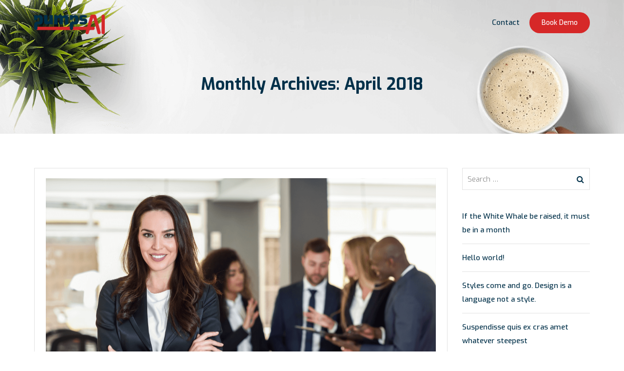

--- FILE ---
content_type: text/html; charset=UTF-8
request_url: https://www.pumps.ai/2018/04/
body_size: 15498
content:
<!doctype html>
<html lang="en-US">
<head>
	<!-- Global site tag (gtag.js) - Google Analytics -->
	<script async src="https://www.googletagmanager.com/gtag/js?id=UA-139077745-1"></script>
	<script>
	  window.dataLayer = window.dataLayer || [];
	  function gtag(){dataLayer.push(arguments);}
	  gtag('js', new Date());
	
	  gtag('config', 'UA-139077745-1');
	</script>
	<meta charset="UTF-8">
	<meta name="viewport" content="width=device-width, initial-scale=1">
	<link rel="profile" href="http://gmpg.org/xfn/11">
	<link href="https://fonts.googleapis.com/css?family=Exo:500,700,900" rel="stylesheet">
	<title>April 2018 &#8211; PumpsAI</title>
<meta name='robots' content='max-image-preview:large' />
<link rel='dns-prefetch' href='//fonts.googleapis.com' />
<link rel='preconnect' href='https://fonts.gstatic.com' crossorigin />
<link rel="alternate" type="application/rss+xml" title="PumpsAI &raquo; Feed" href="https://www.pumps.ai/feed/" />
<link rel="alternate" type="application/rss+xml" title="PumpsAI &raquo; Comments Feed" href="https://www.pumps.ai/comments/feed/" />
<style id='wp-img-auto-sizes-contain-inline-css' type='text/css'>
img:is([sizes=auto i],[sizes^="auto," i]){contain-intrinsic-size:3000px 1500px}
/*# sourceURL=wp-img-auto-sizes-contain-inline-css */
</style>
<style id='wp-emoji-styles-inline-css' type='text/css'>

	img.wp-smiley, img.emoji {
		display: inline !important;
		border: none !important;
		box-shadow: none !important;
		height: 1em !important;
		width: 1em !important;
		margin: 0 0.07em !important;
		vertical-align: -0.1em !important;
		background: none !important;
		padding: 0 !important;
	}
/*# sourceURL=wp-emoji-styles-inline-css */
</style>
<style id='wp-block-library-inline-css' type='text/css'>
:root{--wp-block-synced-color:#7a00df;--wp-block-synced-color--rgb:122,0,223;--wp-bound-block-color:var(--wp-block-synced-color);--wp-editor-canvas-background:#ddd;--wp-admin-theme-color:#007cba;--wp-admin-theme-color--rgb:0,124,186;--wp-admin-theme-color-darker-10:#006ba1;--wp-admin-theme-color-darker-10--rgb:0,107,160.5;--wp-admin-theme-color-darker-20:#005a87;--wp-admin-theme-color-darker-20--rgb:0,90,135;--wp-admin-border-width-focus:2px}@media (min-resolution:192dpi){:root{--wp-admin-border-width-focus:1.5px}}.wp-element-button{cursor:pointer}:root .has-very-light-gray-background-color{background-color:#eee}:root .has-very-dark-gray-background-color{background-color:#313131}:root .has-very-light-gray-color{color:#eee}:root .has-very-dark-gray-color{color:#313131}:root .has-vivid-green-cyan-to-vivid-cyan-blue-gradient-background{background:linear-gradient(135deg,#00d084,#0693e3)}:root .has-purple-crush-gradient-background{background:linear-gradient(135deg,#34e2e4,#4721fb 50%,#ab1dfe)}:root .has-hazy-dawn-gradient-background{background:linear-gradient(135deg,#faaca8,#dad0ec)}:root .has-subdued-olive-gradient-background{background:linear-gradient(135deg,#fafae1,#67a671)}:root .has-atomic-cream-gradient-background{background:linear-gradient(135deg,#fdd79a,#004a59)}:root .has-nightshade-gradient-background{background:linear-gradient(135deg,#330968,#31cdcf)}:root .has-midnight-gradient-background{background:linear-gradient(135deg,#020381,#2874fc)}:root{--wp--preset--font-size--normal:16px;--wp--preset--font-size--huge:42px}.has-regular-font-size{font-size:1em}.has-larger-font-size{font-size:2.625em}.has-normal-font-size{font-size:var(--wp--preset--font-size--normal)}.has-huge-font-size{font-size:var(--wp--preset--font-size--huge)}.has-text-align-center{text-align:center}.has-text-align-left{text-align:left}.has-text-align-right{text-align:right}.has-fit-text{white-space:nowrap!important}#end-resizable-editor-section{display:none}.aligncenter{clear:both}.items-justified-left{justify-content:flex-start}.items-justified-center{justify-content:center}.items-justified-right{justify-content:flex-end}.items-justified-space-between{justify-content:space-between}.screen-reader-text{border:0;clip-path:inset(50%);height:1px;margin:-1px;overflow:hidden;padding:0;position:absolute;width:1px;word-wrap:normal!important}.screen-reader-text:focus{background-color:#ddd;clip-path:none;color:#444;display:block;font-size:1em;height:auto;left:5px;line-height:normal;padding:15px 23px 14px;text-decoration:none;top:5px;width:auto;z-index:100000}html :where(.has-border-color){border-style:solid}html :where([style*=border-top-color]){border-top-style:solid}html :where([style*=border-right-color]){border-right-style:solid}html :where([style*=border-bottom-color]){border-bottom-style:solid}html :where([style*=border-left-color]){border-left-style:solid}html :where([style*=border-width]){border-style:solid}html :where([style*=border-top-width]){border-top-style:solid}html :where([style*=border-right-width]){border-right-style:solid}html :where([style*=border-bottom-width]){border-bottom-style:solid}html :where([style*=border-left-width]){border-left-style:solid}html :where(img[class*=wp-image-]){height:auto;max-width:100%}:where(figure){margin:0 0 1em}html :where(.is-position-sticky){--wp-admin--admin-bar--position-offset:var(--wp-admin--admin-bar--height,0px)}@media screen and (max-width:600px){html :where(.is-position-sticky){--wp-admin--admin-bar--position-offset:0px}}

/*# sourceURL=wp-block-library-inline-css */
</style><link rel='stylesheet' id='wc-blocks-style-css' href='https://www.pumps.ai/wp-content/plugins/woocommerce/assets/client/blocks/wc-blocks.css?ver=wc-10.4.3' type='text/css' media='all' />
<style id='global-styles-inline-css' type='text/css'>
:root{--wp--preset--aspect-ratio--square: 1;--wp--preset--aspect-ratio--4-3: 4/3;--wp--preset--aspect-ratio--3-4: 3/4;--wp--preset--aspect-ratio--3-2: 3/2;--wp--preset--aspect-ratio--2-3: 2/3;--wp--preset--aspect-ratio--16-9: 16/9;--wp--preset--aspect-ratio--9-16: 9/16;--wp--preset--color--black: #000000;--wp--preset--color--cyan-bluish-gray: #abb8c3;--wp--preset--color--white: #ffffff;--wp--preset--color--pale-pink: #f78da7;--wp--preset--color--vivid-red: #cf2e2e;--wp--preset--color--luminous-vivid-orange: #ff6900;--wp--preset--color--luminous-vivid-amber: #fcb900;--wp--preset--color--light-green-cyan: #7bdcb5;--wp--preset--color--vivid-green-cyan: #00d084;--wp--preset--color--pale-cyan-blue: #8ed1fc;--wp--preset--color--vivid-cyan-blue: #0693e3;--wp--preset--color--vivid-purple: #9b51e0;--wp--preset--gradient--vivid-cyan-blue-to-vivid-purple: linear-gradient(135deg,rgb(6,147,227) 0%,rgb(155,81,224) 100%);--wp--preset--gradient--light-green-cyan-to-vivid-green-cyan: linear-gradient(135deg,rgb(122,220,180) 0%,rgb(0,208,130) 100%);--wp--preset--gradient--luminous-vivid-amber-to-luminous-vivid-orange: linear-gradient(135deg,rgb(252,185,0) 0%,rgb(255,105,0) 100%);--wp--preset--gradient--luminous-vivid-orange-to-vivid-red: linear-gradient(135deg,rgb(255,105,0) 0%,rgb(207,46,46) 100%);--wp--preset--gradient--very-light-gray-to-cyan-bluish-gray: linear-gradient(135deg,rgb(238,238,238) 0%,rgb(169,184,195) 100%);--wp--preset--gradient--cool-to-warm-spectrum: linear-gradient(135deg,rgb(74,234,220) 0%,rgb(151,120,209) 20%,rgb(207,42,186) 40%,rgb(238,44,130) 60%,rgb(251,105,98) 80%,rgb(254,248,76) 100%);--wp--preset--gradient--blush-light-purple: linear-gradient(135deg,rgb(255,206,236) 0%,rgb(152,150,240) 100%);--wp--preset--gradient--blush-bordeaux: linear-gradient(135deg,rgb(254,205,165) 0%,rgb(254,45,45) 50%,rgb(107,0,62) 100%);--wp--preset--gradient--luminous-dusk: linear-gradient(135deg,rgb(255,203,112) 0%,rgb(199,81,192) 50%,rgb(65,88,208) 100%);--wp--preset--gradient--pale-ocean: linear-gradient(135deg,rgb(255,245,203) 0%,rgb(182,227,212) 50%,rgb(51,167,181) 100%);--wp--preset--gradient--electric-grass: linear-gradient(135deg,rgb(202,248,128) 0%,rgb(113,206,126) 100%);--wp--preset--gradient--midnight: linear-gradient(135deg,rgb(2,3,129) 0%,rgb(40,116,252) 100%);--wp--preset--font-size--small: 13px;--wp--preset--font-size--medium: 20px;--wp--preset--font-size--large: 36px;--wp--preset--font-size--x-large: 42px;--wp--preset--spacing--20: 0.44rem;--wp--preset--spacing--30: 0.67rem;--wp--preset--spacing--40: 1rem;--wp--preset--spacing--50: 1.5rem;--wp--preset--spacing--60: 2.25rem;--wp--preset--spacing--70: 3.38rem;--wp--preset--spacing--80: 5.06rem;--wp--preset--shadow--natural: 6px 6px 9px rgba(0, 0, 0, 0.2);--wp--preset--shadow--deep: 12px 12px 50px rgba(0, 0, 0, 0.4);--wp--preset--shadow--sharp: 6px 6px 0px rgba(0, 0, 0, 0.2);--wp--preset--shadow--outlined: 6px 6px 0px -3px rgb(255, 255, 255), 6px 6px rgb(0, 0, 0);--wp--preset--shadow--crisp: 6px 6px 0px rgb(0, 0, 0);}:where(.is-layout-flex){gap: 0.5em;}:where(.is-layout-grid){gap: 0.5em;}body .is-layout-flex{display: flex;}.is-layout-flex{flex-wrap: wrap;align-items: center;}.is-layout-flex > :is(*, div){margin: 0;}body .is-layout-grid{display: grid;}.is-layout-grid > :is(*, div){margin: 0;}:where(.wp-block-columns.is-layout-flex){gap: 2em;}:where(.wp-block-columns.is-layout-grid){gap: 2em;}:where(.wp-block-post-template.is-layout-flex){gap: 1.25em;}:where(.wp-block-post-template.is-layout-grid){gap: 1.25em;}.has-black-color{color: var(--wp--preset--color--black) !important;}.has-cyan-bluish-gray-color{color: var(--wp--preset--color--cyan-bluish-gray) !important;}.has-white-color{color: var(--wp--preset--color--white) !important;}.has-pale-pink-color{color: var(--wp--preset--color--pale-pink) !important;}.has-vivid-red-color{color: var(--wp--preset--color--vivid-red) !important;}.has-luminous-vivid-orange-color{color: var(--wp--preset--color--luminous-vivid-orange) !important;}.has-luminous-vivid-amber-color{color: var(--wp--preset--color--luminous-vivid-amber) !important;}.has-light-green-cyan-color{color: var(--wp--preset--color--light-green-cyan) !important;}.has-vivid-green-cyan-color{color: var(--wp--preset--color--vivid-green-cyan) !important;}.has-pale-cyan-blue-color{color: var(--wp--preset--color--pale-cyan-blue) !important;}.has-vivid-cyan-blue-color{color: var(--wp--preset--color--vivid-cyan-blue) !important;}.has-vivid-purple-color{color: var(--wp--preset--color--vivid-purple) !important;}.has-black-background-color{background-color: var(--wp--preset--color--black) !important;}.has-cyan-bluish-gray-background-color{background-color: var(--wp--preset--color--cyan-bluish-gray) !important;}.has-white-background-color{background-color: var(--wp--preset--color--white) !important;}.has-pale-pink-background-color{background-color: var(--wp--preset--color--pale-pink) !important;}.has-vivid-red-background-color{background-color: var(--wp--preset--color--vivid-red) !important;}.has-luminous-vivid-orange-background-color{background-color: var(--wp--preset--color--luminous-vivid-orange) !important;}.has-luminous-vivid-amber-background-color{background-color: var(--wp--preset--color--luminous-vivid-amber) !important;}.has-light-green-cyan-background-color{background-color: var(--wp--preset--color--light-green-cyan) !important;}.has-vivid-green-cyan-background-color{background-color: var(--wp--preset--color--vivid-green-cyan) !important;}.has-pale-cyan-blue-background-color{background-color: var(--wp--preset--color--pale-cyan-blue) !important;}.has-vivid-cyan-blue-background-color{background-color: var(--wp--preset--color--vivid-cyan-blue) !important;}.has-vivid-purple-background-color{background-color: var(--wp--preset--color--vivid-purple) !important;}.has-black-border-color{border-color: var(--wp--preset--color--black) !important;}.has-cyan-bluish-gray-border-color{border-color: var(--wp--preset--color--cyan-bluish-gray) !important;}.has-white-border-color{border-color: var(--wp--preset--color--white) !important;}.has-pale-pink-border-color{border-color: var(--wp--preset--color--pale-pink) !important;}.has-vivid-red-border-color{border-color: var(--wp--preset--color--vivid-red) !important;}.has-luminous-vivid-orange-border-color{border-color: var(--wp--preset--color--luminous-vivid-orange) !important;}.has-luminous-vivid-amber-border-color{border-color: var(--wp--preset--color--luminous-vivid-amber) !important;}.has-light-green-cyan-border-color{border-color: var(--wp--preset--color--light-green-cyan) !important;}.has-vivid-green-cyan-border-color{border-color: var(--wp--preset--color--vivid-green-cyan) !important;}.has-pale-cyan-blue-border-color{border-color: var(--wp--preset--color--pale-cyan-blue) !important;}.has-vivid-cyan-blue-border-color{border-color: var(--wp--preset--color--vivid-cyan-blue) !important;}.has-vivid-purple-border-color{border-color: var(--wp--preset--color--vivid-purple) !important;}.has-vivid-cyan-blue-to-vivid-purple-gradient-background{background: var(--wp--preset--gradient--vivid-cyan-blue-to-vivid-purple) !important;}.has-light-green-cyan-to-vivid-green-cyan-gradient-background{background: var(--wp--preset--gradient--light-green-cyan-to-vivid-green-cyan) !important;}.has-luminous-vivid-amber-to-luminous-vivid-orange-gradient-background{background: var(--wp--preset--gradient--luminous-vivid-amber-to-luminous-vivid-orange) !important;}.has-luminous-vivid-orange-to-vivid-red-gradient-background{background: var(--wp--preset--gradient--luminous-vivid-orange-to-vivid-red) !important;}.has-very-light-gray-to-cyan-bluish-gray-gradient-background{background: var(--wp--preset--gradient--very-light-gray-to-cyan-bluish-gray) !important;}.has-cool-to-warm-spectrum-gradient-background{background: var(--wp--preset--gradient--cool-to-warm-spectrum) !important;}.has-blush-light-purple-gradient-background{background: var(--wp--preset--gradient--blush-light-purple) !important;}.has-blush-bordeaux-gradient-background{background: var(--wp--preset--gradient--blush-bordeaux) !important;}.has-luminous-dusk-gradient-background{background: var(--wp--preset--gradient--luminous-dusk) !important;}.has-pale-ocean-gradient-background{background: var(--wp--preset--gradient--pale-ocean) !important;}.has-electric-grass-gradient-background{background: var(--wp--preset--gradient--electric-grass) !important;}.has-midnight-gradient-background{background: var(--wp--preset--gradient--midnight) !important;}.has-small-font-size{font-size: var(--wp--preset--font-size--small) !important;}.has-medium-font-size{font-size: var(--wp--preset--font-size--medium) !important;}.has-large-font-size{font-size: var(--wp--preset--font-size--large) !important;}.has-x-large-font-size{font-size: var(--wp--preset--font-size--x-large) !important;}
/*# sourceURL=global-styles-inline-css */
</style>

<style id='classic-theme-styles-inline-css' type='text/css'>
/*! This file is auto-generated */
.wp-block-button__link{color:#fff;background-color:#32373c;border-radius:9999px;box-shadow:none;text-decoration:none;padding:calc(.667em + 2px) calc(1.333em + 2px);font-size:1.125em}.wp-block-file__button{background:#32373c;color:#fff;text-decoration:none}
/*# sourceURL=/wp-includes/css/classic-themes.min.css */
</style>
<link rel='stylesheet' id='contact-form-7-css' href='https://www.pumps.ai/wp-content/plugins/contact-form-7/includes/css/styles.css?ver=6.1.4' type='text/css' media='all' />
<link rel='stylesheet' id='rt-megamenu-front-end-style-css' href='https://www.pumps.ai/wp-content/plugins/radiantthemes-mega-menu/assets/css/rt-megamenu.css?ver=6.9' type='text/css' media='all' />
<link rel='stylesheet' id='rs-plugin-settings-css' href='https://www.pumps.ai/wp-content/plugins/revslider/public/assets/css/settings.css?ver=5.4.8' type='text/css' media='all' />
<style id='rs-plugin-settings-inline-css' type='text/css'>
#rs-demo-id {}
/*# sourceURL=rs-plugin-settings-inline-css */
</style>
<link rel='stylesheet' id='woocommerce-layout-css' href='https://www.pumps.ai/wp-content/plugins/woocommerce/assets/css/woocommerce-layout.css?ver=10.4.3' type='text/css' media='all' />
<link rel='stylesheet' id='woocommerce-smallscreen-css' href='https://www.pumps.ai/wp-content/plugins/woocommerce/assets/css/woocommerce-smallscreen.css?ver=10.4.3' type='text/css' media='only screen and (max-width: 768px)' />
<link rel='stylesheet' id='woocommerce-general-css' href='https://www.pumps.ai/wp-content/plugins/woocommerce/assets/css/woocommerce.css?ver=10.4.3' type='text/css' media='all' />
<style id='woocommerce-inline-inline-css' type='text/css'>
.woocommerce form .form-row .required { visibility: visible; }
/*# sourceURL=woocommerce-inline-inline-css */
</style>
<link rel='stylesheet' id='child-style-css' href='https://www.pumps.ai/wp-content/themes/unbound-child/style.css?ver=1.0.0' type='text/css' media='all' />
<link rel='stylesheet' id='bootstrap-css' href='https://www.pumps.ai/wp-content/themes/unbound/css/bootstrap.min.css' type='text/css' media='all' />
<link rel='stylesheet' id='font-awesome-css' href='https://www.pumps.ai/wp-content/themes/unbound/css/font-awesome.min.css' type='text/css' media='all' />
<link rel='stylesheet' id='elusive-icons-css' href='https://www.pumps.ai/wp-content/themes/unbound/css/elusive-icons.min.css' type='text/css' media='all' />
<link rel='stylesheet' id='animate-css' href='https://www.pumps.ai/wp-content/themes/unbound/css/animate.min.css' type='text/css' media='all' />
<link rel='stylesheet' id='js_composer_front-css' href='//www.pumps.ai/wp-content/uploads/js_composer/js_composer_front_custom.css?ver=5.5.2' type='text/css' media='all' />
<link rel='stylesheet' id='radiantthemes-custom-css' href='https://www.pumps.ai/wp-content/themes/unbound/css/radiantthemes-custom.css' type='text/css' media='all' />
<link rel='stylesheet' id='radiantthemes-responsive-css' href='https://www.pumps.ai/wp-content/themes/unbound/css/radiantthemes-responsive.css' type='text/css' media='all' />
<link rel='stylesheet' id='preloader-css' href='https://www.pumps.ai/wp-content/themes/unbound/css/spinkit.min.css' type='text/css' media='all' />
<link rel='stylesheet' id='radiantthemes-header-style-eleven-css' href='https://www.pumps.ai/wp-content/themes/unbound/css/radiantthemes-header-style-eleven.css' type='text/css' media='all' />
<link rel='stylesheet' id='radiantthemes-footer-style-nine-css' href='https://www.pumps.ai/wp-content/themes/unbound/css/radiantthemes-footer-style-nine.css' type='text/css' media='all' />
<link rel='stylesheet' id='radiantthemes-style-css' href='https://www.pumps.ai/wp-content/themes/unbound-child/style.css?ver=6.9' type='text/css' media='all' />
<link rel='stylesheet' id='radiantthemes-user-custom-css' href='https://www.pumps.ai/wp-content/themes/unbound/css/radiantthemes-user-custom.css?ver=1769231189' type='text/css' media='all' />
<link rel='stylesheet' id='radiantthemes-dynamic-css' href='https://www.pumps.ai/wp-content/themes/unbound/css/radiantthemes-dynamic.css?ver=1769231189' type='text/css' media='all' />
<link rel='stylesheet' id='radiantthemes-button-element-one-css' href='https://www.pumps.ai/wp-content/plugins/radiantthemes-addons/button/css/radiantthemes-button-element-one.css?ver=6.9' type='text/css' media='all' />
<style id='radiantthemes-button-element-one-inline-css' type='text/css'>
.gdpr-notice .btn, .team.element-six .team-item > .holder .data .btn, .radiantthemes-button > .radiantthemes-button-main, .rt-fancy-text-box > .holder > .more .btn, .rt-call-to-action-wraper .rt-call-to-action-item .btn:hover, .radiant-contact-form .form-row input[type=submit], .wraper_error_main.style-one .error_main .btn, .wraper_error_main.style-two .error_main .btn, .wraper_error_main.style-three .error_main_item .btn, .wraper_error_main.style-four .error_main .btn {  border-radius:30px 30px 30px 30px ; }
/*# sourceURL=radiantthemes-button-element-one-inline-css */
</style>
<link rel="preload" as="style" href="https://fonts.googleapis.com/css?family=Exo:100,200,300,400,500,600,700,800,900,100italic,200italic,300italic,400italic,500italic,600italic,700italic,800italic,900italic%7CRubik:500,400%7CPoppins:700,500&#038;display=swap&#038;ver=1554132385" /><link rel="stylesheet" href="https://fonts.googleapis.com/css?family=Exo:100,200,300,400,500,600,700,800,900,100italic,200italic,300italic,400italic,500italic,600italic,700italic,800italic,900italic%7CRubik:500,400%7CPoppins:700,500&#038;display=swap&#038;ver=1554132385" media="print" onload="this.media='all'"><noscript><link rel="stylesheet" href="https://fonts.googleapis.com/css?family=Exo:100,200,300,400,500,600,700,800,900,100italic,200italic,300italic,400italic,500italic,600italic,700italic,800italic,900italic%7CRubik:500,400%7CPoppins:700,500&#038;display=swap&#038;ver=1554132385" /></noscript><script type="text/javascript" src="https://www.pumps.ai/wp-includes/js/jquery/jquery.min.js?ver=3.7.1" id="jquery-core-js"></script>
<script type="text/javascript" src="https://www.pumps.ai/wp-includes/js/jquery/jquery-migrate.min.js?ver=3.4.1" id="jquery-migrate-js"></script>
<script type="text/javascript" src="https://www.pumps.ai/wp-content/plugins/revslider/public/assets/js/jquery.themepunch.tools.min.js?ver=5.4.8" id="tp-tools-js"></script>
<script type="text/javascript" src="https://www.pumps.ai/wp-content/plugins/revslider/public/assets/js/jquery.themepunch.revolution.min.js?ver=5.4.8" id="revmin-js"></script>
<script type="text/javascript" src="https://www.pumps.ai/wp-content/plugins/woocommerce/assets/js/jquery-blockui/jquery.blockUI.min.js?ver=2.7.0-wc.10.4.3" id="wc-jquery-blockui-js" data-wp-strategy="defer"></script>
<script type="text/javascript" id="wc-add-to-cart-js-extra">
/* <![CDATA[ */
var wc_add_to_cart_params = {"ajax_url":"/wp-admin/admin-ajax.php","wc_ajax_url":"/?wc-ajax=%%endpoint%%","i18n_view_cart":"View cart","cart_url":"https://www.pumps.ai","is_cart":"","cart_redirect_after_add":"no"};
//# sourceURL=wc-add-to-cart-js-extra
/* ]]> */
</script>
<script type="text/javascript" src="https://www.pumps.ai/wp-content/plugins/woocommerce/assets/js/frontend/add-to-cart.min.js?ver=10.4.3" id="wc-add-to-cart-js" data-wp-strategy="defer"></script>
<script type="text/javascript" src="https://www.pumps.ai/wp-content/plugins/woocommerce/assets/js/js-cookie/js.cookie.min.js?ver=2.1.4-wc.10.4.3" id="wc-js-cookie-js" defer="defer" data-wp-strategy="defer"></script>
<script type="text/javascript" id="woocommerce-js-extra">
/* <![CDATA[ */
var woocommerce_params = {"ajax_url":"/wp-admin/admin-ajax.php","wc_ajax_url":"/?wc-ajax=%%endpoint%%","i18n_password_show":"Show password","i18n_password_hide":"Hide password"};
//# sourceURL=woocommerce-js-extra
/* ]]> */
</script>
<script type="text/javascript" src="https://www.pumps.ai/wp-content/plugins/woocommerce/assets/js/frontend/woocommerce.min.js?ver=10.4.3" id="woocommerce-js" defer="defer" data-wp-strategy="defer"></script>
<script type="text/javascript" src="https://www.pumps.ai/wp-content/plugins/js_composer/assets/js/vendors/woocommerce-add-to-cart.js?ver=5.5.2" id="vc_woocommerce-add-to-cart-js-js"></script>
<script type="text/javascript" src="https://www.pumps.ai/wp-content/themes/unbound/js/retina.min.js?ver=1" id="retina-js"></script>
<link rel="https://api.w.org/" href="https://www.pumps.ai/wp-json/" /><link rel="EditURI" type="application/rsd+xml" title="RSD" href="https://www.pumps.ai/xmlrpc.php?rsd" />
<meta name="generator" content="WordPress 6.9" />
<meta name="generator" content="WooCommerce 10.4.3" />
<meta name="generator" content="Redux 4.5.9" />			<link rel="icon" href="http://themes.radiantthemes.com/unbound-datadump/wp-content/themes/unbound/images/Unbound-Favicon-Default.ico" sizes="32x32" />
			<link rel="icon" href="http://themes.radiantthemes.com/unbound-datadump/wp-content/themes/unbound/images/Apple-Touch-Icon-180x180-Default.png" sizes="192x192">
			<link rel="apple-touch-icon-precomposed" href="http://themes.radiantthemes.com/unbound-datadump/wp-content/themes/unbound/images/Apple-Touch-Icon-180x180-Default.png" />
			<meta name="msapplication-TileImage" content="http://themes.radiantthemes.com/unbound-datadump/wp-content/themes/unbound/images/Apple-Touch-Icon-180x180-Default.png" />
			<noscript><style>.woocommerce-product-gallery{ opacity: 1 !important; }</style></noscript>
	<style type="text/css">.recentcomments a{display:inline !important;padding:0 !important;margin:0 !important;}</style><meta name="generator" content="Powered by WPBakery Page Builder - drag and drop page builder for WordPress."/>
<!--[if lte IE 9]><link rel="stylesheet" type="text/css" href="https://www.pumps.ai/wp-content/plugins/js_composer/assets/css/vc_lte_ie9.min.css" media="screen"><![endif]--><meta name="generator" content="Powered by Slider Revolution 5.4.8 - responsive, Mobile-Friendly Slider Plugin for WordPress with comfortable drag and drop interface." />
<script type="text/javascript">function setREVStartSize(e){									
						try{ e.c=jQuery(e.c);var i=jQuery(window).width(),t=9999,r=0,n=0,l=0,f=0,s=0,h=0;
							if(e.responsiveLevels&&(jQuery.each(e.responsiveLevels,function(e,f){f>i&&(t=r=f,l=e),i>f&&f>r&&(r=f,n=e)}),t>r&&(l=n)),f=e.gridheight[l]||e.gridheight[0]||e.gridheight,s=e.gridwidth[l]||e.gridwidth[0]||e.gridwidth,h=i/s,h=h>1?1:h,f=Math.round(h*f),"fullscreen"==e.sliderLayout){var u=(e.c.width(),jQuery(window).height());if(void 0!=e.fullScreenOffsetContainer){var c=e.fullScreenOffsetContainer.split(",");if (c) jQuery.each(c,function(e,i){u=jQuery(i).length>0?u-jQuery(i).outerHeight(!0):u}),e.fullScreenOffset.split("%").length>1&&void 0!=e.fullScreenOffset&&e.fullScreenOffset.length>0?u-=jQuery(window).height()*parseInt(e.fullScreenOffset,0)/100:void 0!=e.fullScreenOffset&&e.fullScreenOffset.length>0&&(u-=parseInt(e.fullScreenOffset,0))}f=u}else void 0!=e.minHeight&&f<e.minHeight&&(f=e.minHeight);e.c.closest(".rev_slider_wrapper").css({height:f})					
						}catch(d){console.log("Failure at Presize of Slider:"+d)}						
					};</script>
<style id="unbound_theme_option-dynamic-css" title="dynamic-css" class="redux-options-output">body{background-color:#ffffff;}body{font-family:Exo;line-height:28px;font-weight:400;font-style:normal;color:#003049;font-size:15px;}h1{font-family:Exo;line-height:48px;letter-spacing:-1px;font-weight:700;font-style:normal;color:#003049;font-size:40px;}h2{font-family:Exo;line-height:48px;letter-spacing:-1px;font-weight:700;font-style:normal;color:#003049;font-size:40px;}h3{font-family:Exo;line-height:48px;letter-spacing:-1px;font-weight:700;font-style:normal;color:#003049;font-size:40px;}h4{font-family:Exo;line-height:35px;font-weight:700;font-style:normal;color:#003049;font-size:30px;}h5{font-family:Exo;line-height:26px;font-weight:500;font-style:normal;color:#003049;font-size:18px;}h6{font-family:Exo;line-height:26px;font-weight:600;font-style:normal;color:#003049;font-size:15px;}.sk-rotating-plane, .sk-double-bounce .sk-child, .sk-wave .sk-rect, .sk-wandering-cubes .sk-cube, .sk-spinner-pulse, .sk-chasing-dots .sk-child, .sk-three-bounce .sk-child, .sk-circle .sk-child:before, .sk-circle .sk-child:before, .sk-cube-grid .sk-cube, .sk-fading-circle .sk-circle:before, .sk-folding-cube .sk-cube:before{background-color:#ffffff;}.wraper_header.style-one .wraper_header_main{background-color:rgba(0,0,0,0.01);}.wraper_header.style-one .wraper_header_main{border-bottom-color:rgba(255,255,255,0.2);}.wraper_header.style-one .nav > [class*="menu-"] > ul.menu > li > a{font-family:Rubik;text-transform:uppercase;line-height:27px;font-weight:500;font-style:normal;color:#ffffff;font-size:13px;}.wraper_header.style-one .nav > [class*="menu-"] > ul.menu > li > ul > li > a, .wraper_header.style-one .nav > [class*="menu-"] > ul.menu > li > ul > li > ul > li > a, .wraper_header.style-one .nav > [class*="menu-"] > ul.menu > li > ul > li > ul > li > ul > li > a, .wraper_header.style-one .nav > [class*="menu-"] > ul.menu > li > ul > li > ul > li > ul > li ul li a{font-family:Rubik;text-align:left;text-transform:uppercase;line-height:25px;font-weight:400;font-style:normal;color:#0c121f;font-size:13px;}.wraper_header.style-one .header_main_action ul > li.header-cart-bar i{color:#ffffff;}.wraper_header.style-one .header_main_action ul > li.floating-searchbar i{color:#ffffff;}.wraper_header.style-one .header_main_action ul > li.header-hamburger i{color:#ffffff;}body[data-header-style="header-style-one"] #hamburger-menu{background-color:#ffffff;}.wraper_header.style-one .header_main .responsive-nav i{color:#ffffff;}.wraper_header.style-two .wraper_header_main{background-color:rgba(255,255,255,0.01);}.wraper_header.style-two .nav > [class*="menu-"] > ul.menu > li > a{font-family:Rubik;text-transform:uppercase;line-height:27px;font-weight:500;font-style:normal;color:#454545;font-size:13px;}.wraper_header.style-two .nav > [class*="menu-"] > ul.menu > li > ul > li > a, .wraper_header.style-two .nav > [class*="menu-"] > ul.menu > li > ul > li > ul > li > a, .wraper_header.style-two .nav > [class*="menu-"] > ul.menu > li > ul > li > ul > li > ul > li > a, .wraper_header.style-two .nav > [class*="menu-"] > ul.menu > li > ul > li > ul > li > ul > li ul li a{font-family:Rubik;text-align:left;text-transform:uppercase;line-height:25px;font-weight:400;font-style:normal;color:#454545;font-size:13px;}.wraper_header.style-two .nav > [class*="menu-"] > ul.menu > li:hover > a, .wraper_header.style-two .nav > [class*="menu-"] > ul.menu > li.current-menu-item > a, .wraper_header.style-two .nav > [class*="menu-"] > ul.menu > li.current-menu-parent > a, .wraper_header.style-two .nav > [class*="menu-"] > ul.menu > li.current-menu-ancestor > a, .wraper_header.style-two .nav > [class*="menu-"] > ul.menu > li > ul > li:hover > a, .wraper_header.style-two .nav > [class*="menu-"] > ul.menu > li > ul > li.current-menu-item > a, .wraper_header.style-two .nav > [class*="menu-"] > ul.menu > li > ul > li.current-menu-parent > a, .wraper_header.style-two .nav > [class*="menu-"] > ul.menu > li > ul > li > ul > li:hover > a, .wraper_header.style-two .nav > [class*="menu-"] > ul.menu > li > ul > li > ul > li.current-menu-item > a, .wraper_header.style-two .nav > [class*="menu-"] > ul.menu > li > ul > li > ul > li.current-menu-parent > a, .wraper_header.style-two .nav > [class*="menu-"] > ul.menu > li > ul > li > ul > li > ul > li:hover > a, .wraper_header.style-two .nav > [class*="menu-"] > ul.menu > li > ul > li > ul > li > ul > li.current-menu-item > a, .wraper_header.style-two .nav > [class*="menu-"] > ul.menu > li > ul > li > ul > li > ul > li.current-menu-parent > a, .wraper_header.style-two .nav > [class*="menu-"] > ul.menu > li > ul > li > ul > li > ul > li ul li:hover a, .wraper_header.style-two .nav > [class*="menu-"] > ul.menu > li > ul > li > ul > li > ul > li ul li.current-menu-item a, .wraper_header.style-two .nav > [class*="menu-"] > ul.menu > li > ul > li > ul > li > ul > li ul li.current-menu-parent a{color:#0a88ee;}.wraper_header.style-two .header_main_action ul > li.header-cart-bar i{color:#454545;}.wraper_header.style-two .header_main_action ul > li.floating-searchbar i{color:#454545;}.wraper_header.style-two .header_main_action ul > li.header-hamburger i{color:#454545;}body[data-header-style="header-style-two"] #hamburger-menu{background-color:#ffffff;}.wraper_header.style-three .wraper_header_top{background-color:rgba(0,0,0,0.01);}.wraper_header.style-three .wraper_header_top{border-bottom-color:rgba(255,255,255,0.1);}.wraper_header.style-three .wraper_header_main{background-color:rgba(0,0,0,0.01);}.wraper_header.style-three .wraper_header_main{border-bottom-color:rgba(255,255,255,0.1);}.wraper_header.style-three .nav > [class*="menu-"] > ul.menu > li > a{font-family:Rubik;text-transform:uppercase;line-height:27px;font-weight:500;font-style:normal;color:#ffffff;font-size:13px;}.wraper_header.style-three .nav > [class*="menu-"] > ul.menu > li > ul > li > a, .wraper_header.style-three .nav > [class*="menu-"] > ul.menu > li > ul > li > ul > li > a, .wraper_header.style-three .nav > [class*="menu-"] > ul.menu > li > ul > li > ul > li > ul > li > a, .wraper_header.style-three .nav > [class*="menu-"] > ul.menu > li > ul > li > ul > li > ul > li ul li a{font-family:Rubik;text-align:left;text-transform:uppercase;line-height:25px;font-weight:400;font-style:normal;color:#0c121f;font-size:13px;}.wraper_header.style-three .header_main_action ul > li.header-cart-bar i{color:#ffffff;}.wraper_header.style-three .header_main_action ul > li.floating-searchbar i{color:#ffffff;}.wraper_header.style-three .header_main_action ul > li.header-hamburger i{color:#ffffff;}body[data-header-style="header-style-three"] #hamburger-menu{background-color:#ffffff;}.wraper_header.style-three .header_main .responsive-nav i{color:#ffffff;}.wraper_header.style-four .wraper_header_main{background-color:rgba(0,0,0,0.01);}.wraper_header.style-four .nav > [class*="menu-"] > ul.menu > li > a{font-family:Rubik;line-height:28px;font-weight:500;font-style:normal;color:#ffffff;font-size:17px;}.wraper_header.style-four .nav > [class*="menu-"] > ul.menu > li > ul > li > a, .wraper_header.style-four .nav > [class*="menu-"] > ul.menu > li > ul > li > ul > li > a, .wraper_header.style-four .nav > [class*="menu-"] > ul.menu > li > ul > li > ul > li > ul > li > a, .wraper_header.style-four .nav > [class*="menu-"] > ul.menu > li > ul > li > ul > li > ul > li ul li a{font-family:Rubik;text-align:left;text-transform:uppercase;line-height:25px;font-weight:400;font-style:normal;color:#0c121f;font-size:13px;}.wraper_header.style-four .header_main_action ul > li.header-cart-bar i{color:#ffffff;}.wraper_header.style-four .header_main_action ul > li.header-hamburger i{color:#ffffff;}body[data-header-style="header-style-four"] #hamburger-menu{background-color:#ffffff;}.wraper_header.style-four .header_main .responsive-nav i{color:#ffffff;}.wraper_header.style-five .wraper_header_main{background-color:rgba(255,255,255,0.75);}.wraper_header.style-five .nav > [class*="menu-"] > ul.menu > li > a{font-family:Rubik;line-height:28px;font-weight:400;font-style:normal;color:#0c121f;font-size:16px;}.wraper_header.style-five .nav > [class*="menu-"] > ul.menu > li > ul > li > a, .wraper_header.style-five .nav > [class*="menu-"] > ul.menu > li > ul > li > ul > li > a, .wraper_header.style-five .nav > [class*="menu-"] > ul.menu > li > ul > li > ul > li > ul > li > a, .wraper_header.style-five .nav > [class*="menu-"] > ul.menu > li > ul > li > ul > li > ul > li ul li a{font-family:Rubik;text-align:left;text-transform:uppercase;line-height:25px;font-weight:400;font-style:normal;color:#0c121f;font-size:13px;}.wraper_header.style-five .header_main_action ul > li.header-cart-bar i{color:#454545;}.wraper_header.style-five .header_main_action ul > li.floating-searchbar i{color:#454545;}.wraper_header.style-five .header_main .responsive-nav i{color:#454545;}.wraper_header.style-six .wraper_header_main{background-color:rgba(0,0,0,0.01);}.wraper_header.style-six .header_main_action ul > li.header-cart-bar i{color:#ffffff;}.wraper_header.style-six .header_main_action ul > li.floating-searchbar i{color:#ffffff;}.wraper_header.style-six .header_main_action ul > li.header-hamburger i{color:#ffffff;}body[data-header-style="header-style-six"] #hamburger-menu{background-color:#ffffff;}.wraper_header.style-seven .wraper_header_main{background-color:rgba(0,0,0,0.01);}.wraper_header.style-seven .header_main_action ul > li.header-cart-bar i{color:#0c121f;}.wraper_header.style-seven .header_main_action ul > li.floating-searchbar i{color:#0c121f;}.wraper_header.style-seven .header_main_action ul > li.header-hamburger i{color:#0c121f;}body[data-header-style="header-style-seven"] #hamburger-menu{background-color:#ffffff;}.wraper_header.style-eight .wraper_header_main{background-color:#ffffff;}.wraper_header.style-eight .wraper_header_main{border-bottom-color:rgba(0,0,0,0.07);}.wraper_header.style-eight .header_main_action ul > li.header-cart-bar i{color:#030712;}.wraper_header.style-eight .header_main_action ul > li.floating-searchbar i{color:#030712;}.wraper_header.style-eight .header_main_action ul > li.header-hamburger i{color:#030712;}body[data-header-style="header-style-eight"] #hamburger-menu{background-color:#ffffff;}.wraper_header.style-nine .wraper_fullwidth_menu{background-color:#ffffff;}.wraper_header.style-nine .wraper_fullwidth_menu .full-inner nav{font-family:Poppins;line-height:47px;letter-spacing:-1px;font-weight:700;font-style:normal;color:#252525;font-size:40px;}.wraper_header.style-nine .wraper_fullwidth_menu .full-inner nav ul li ul{font-family:Poppins;line-height:23px;font-weight:500;font-style:normal;color:#252525;font-size:15px;}.wraper_header.style-nine .header_main_action ul > li.header-cart-bar i{color:#030712;}.wraper_header.style-nine .header_main_action ul > li.floating-searchbar i{color:#030712;}.wraper_header.style-ten .wraper_header_top{background-color:#ffffff;}.wraper_header.style-ten .wraper_header_main{background-color:#bf9e58;}.wraper_header.style-ten .nav > [class*="menu-"] > ul.menu > li > a{font-family:Rubik;text-transform:uppercase;line-height:27px;font-weight:500;font-style:normal;color:#ffffff;font-size:13px;}.wraper_header.style-ten .nav > [class*="menu-"] > ul.menu > li > ul > li > a, .wraper_header.style-ten .nav > [class*="menu-"] > ul.menu > li > ul > li > ul > li > a, .wraper_header.style-ten .nav > [class*="menu-"] > ul.menu > li > ul > li > ul > li > ul > li > a, .wraper_header.style-ten .nav > [class*="menu-"] > ul.menu > li > ul > li > ul > li > ul > li ul li a{font-family:Rubik;text-align:left;text-transform:uppercase;line-height:25px;font-weight:400;font-style:normal;color:#454545;font-size:13px;}.wraper_header.style-ten .header_main_action ul > li.header-cart-bar i{color:#ffffff;}.wraper_header.style-ten .header_main_action ul > li.floating-searchbar i{color:#ffffff;}.wraper_header.style-ten .header_main_action ul > li.header-hamburger i{color:#ffffff;}body[data-header-style="header-style-ten"] #hamburger-menu{background-color:#ffffff;}.wraper_header.style-ten .header_main .responsive-nav i{color:#ffffff;}.wraper_header.style-eleven .wraper_header_main{background-color:rgba(255,255,255,0.01);}.wraper_header.style-eleven .nav > [class*="menu-"] > ul.menu > li > a{font-family:Exo;line-height:27px;font-weight:500;font-style:normal;color:#003049;font-size:15px;}.wraper_header.style-eleven .nav > [class*="menu-"] > ul.menu > li > ul > li > a, .wraper_header.style-eleven .nav > [class*="menu-"] > ul.menu > li > ul > li > ul > li > a, .wraper_header.style-eleven .nav > [class*="menu-"] > ul.menu > li > ul > li > ul > li > ul > li > a, .wraper_header.style-eleven .nav > [class*="menu-"] > ul.menu > li > ul > li > ul > li > ul > li ul li a{font-family:Exo;text-align:left;line-height:25px;font-weight:400;font-style:normal;color:#003049;font-size:13px;}.wraper_header.style-eleven .nav > [class*="menu-"] > ul.menu > li:hover > a, .wraper_header.style-eleven .nav > [class*="menu-"] > ul.menu > li.current-menu-item > a, .wraper_header.style-eleven .nav > [class*="menu-"] > ul.menu > li.current-menu-parent > a, .wraper_header.style-eleven .nav > [class*="menu-"] > ul.menu > li.current-menu-ancestor > a, .wraper_header.style-eleven .nav > [class*="menu-"] > ul.menu > li > ul > li:hover > a, .wraper_header.style-eleven .nav > [class*="menu-"] > ul.menu > li > ul > li.current-menu-item > a, .wraper_header.style-eleven .nav > [class*="menu-"] > ul.menu > li > ul > li.current-menu-parent > a, .wraper_header.style-eleven .nav > [class*="menu-"] > ul.menu > li > ul > li > ul > li:hover > a, .wraper_header.style-eleven .nav > [class*="menu-"] > ul.menu > li > ul > li > ul > li.current-menu-item > a, .wraper_header.style-eleven .nav > [class*="menu-"] > ul.menu > li > ul > li > ul > li.current-menu-parent > a, .wraper_header.style-eleven .nav > [class*="menu-"] > ul.menu > li > ul > li > ul > li > ul > li:hover > a, .wraper_header.style-eleven .nav > [class*="menu-"] > ul.menu > li > ul > li > ul > li > ul > li.current-menu-item > a, .wraper_header.style-eleven .nav > [class*="menu-"] > ul.menu > li > ul > li > ul > li > ul > li.current-menu-parent > a, .wraper_header.style-eleven .nav > [class*="menu-"] > ul.menu > li > ul > li > ul > li > ul > li ul li:hover a, .wraper_header.style-eleven .nav > [class*="menu-"] > ul.menu > li > ul > li > ul > li > ul > li ul li.current-menu-item a, .wraper_header.style-eleven .nav > [class*="menu-"] > ul.menu > li > ul > li > ul > li > ul > li ul li.current-menu-parent a{color:#fcbf49;}.wraper_header.style-eleven .header_main_action_buttons .btn.btn-two{background-color:#d62828;}.wraper_header.style-two .header_main .responsive-nav i{color:#454545;}.wraper_header.style-twelve .wraper_header_top{background-color:#253cac;}.wraper_header.style-twelve .wraper_header_main{background-color:#f5f5f5;}.wraper_header.style-twelve .nav > [class*="menu-"] > ul.menu > li > a{font-family:Rubik;text-transform:uppercase;line-height:27px;font-weight:500;font-style:normal;color:#3c3d41;font-size:13px;}.wraper_header.style-twelve .nav > [class*="menu-"] > ul.menu > li > ul > li > a, .wraper_header.style-twelve .nav > [class*="menu-"] > ul.menu > li > ul > li > ul > li > a, .wraper_header.style-twelve .nav > [class*="menu-"] > ul.menu > li > ul > li > ul > li > ul > li > a, .wraper_header.style-twelve .nav > [class*="menu-"] > ul.menu > li > ul > li > ul > li > ul > li ul li a{font-family:Rubik;text-align:left;text-transform:uppercase;line-height:25px;font-weight:400;font-style:normal;color:#3c3d41;font-size:13px;}.wraper_header.style-twelve .header_main_action ul > li.header-cart-bar i{color:#3c3d41;}.wraper_header.style-twelve .header_main_action ul > li.floating-searchbar i{color:#3c3d41;}.wraper_header.style-twelve .header_main .responsive-nav i{color:#3c3d41;}.wraper_inner_banner{background-color:#f2f2f2;background-repeat:no-repeat;background-attachment:inherit;background-image:url('http://www.pumps.ai/wp-content/uploads/2018/05/Inner-Banner-Background-Image.png');background-size:cover;}.wraper_inner_banner_main{border-bottom-color:rgba(255,255,255,0.01);}.wraper_inner_banner_main > .container{padding-top:150px;padding-bottom:78px;}.inner_banner_main .title{font-family:Exo;line-height:45px;font-weight:700;font-style:normal;color:#003049;font-size:34px;}.inner_banner_main .subtitle{font-family:Exo;line-height:29px;font-weight:400;font-style:normal;color:#003049;font-size:18px;}.inner_banner_breadcrumb #crumbs{font-family:Exo;line-height:26px;font-weight:400;font-style:normal;color:#003049;font-size:16px;}.wraper_inner_banner_breadcrumb > .container{padding-top:10px;padding-bottom:10px;}.wraper_footer.style-one{background-color:#222222;background-repeat:no-repeat;background-position:center bottom;background-image:url('http://www.pumps.ai/wp-content/uploads/2018/07/Footer-Background-Image.png');}.wraper_footer.style-one .wraper_footer_main{border-bottom-color:rgba(255,255,255,0.15);}.wraper_footer.style-two{background-color:#161616;}.wraper_footer.style-two .wraper_footer_main{border-bottom-color:rgba(255,255,255,0.01);}.wraper_footer.style-three{background-color:#161616;}.wraper_footer.style-three .wraper_footer_main{border-bottom-color:rgba(255,255,255,0.01);}.wraper_footer.style-four{background-color:#161616;}.wraper_footer.style-four .wraper_footer_navigation{background-color:rgba(0,23,77,0.01);}.wraper_footer.style-four .wraper_footer_main{border-bottom-color:rgba(255,255,255,0.01);}.wraper_footer.style-five{background-color:#161616;}.wraper_footer.style-five .wraper_footer_navigation{background-color:rgba(0,23,77,0.01);}.wraper_footer.style-five .wraper_footer_main{border-bottom-color:rgba(255,255,255,0.01);}.wraper_footer.style-six{background-color:#161616;}.wraper_footer.style-six .wraper_footer_main{border-bottom-color:rgba(255,255,255,0.01);}.wraper_footer.style-seven{background-color:#161616;}.wraper_footer.style-seven .wraper_footer_main{border-bottom-color:rgba(255,255,255,0.01);}.wraper_footer.style-eight{background-color:#161616;}.wraper_footer.style-eight .wraper_footer_main{border-bottom-color:rgba(255,255,255,0.01);}.wraper_footer.style-nine{background-color:#003049;}.wraper_footer.style-nine .wraper_footer_navigation{background-color:rgba(0,48,73,0.01);}.wraper_footer.style-nine .wraper_footer_main{border-bottom-color:rgba(255,255,255,0.01);}.wraper_footer.style-ten{background-color:#161616;}.wraper_footer.style-ten .wraper_footer_main{border-bottom-color:rgba(255,255,255,0.01);}.radiantthemes-button > .radiantthemes-button-main, .gdpr-notice .btn, .radiant-contact-form .form-row input[type=submit], .radiant-contact-form .form-row input[type=button], .radiant-contact-form .form-row button[type=submit], .post.style-two .post-read-more .btn, .post.style-three .entry-main .post-read-more .btn, .woocommerce #respond input#submit, .woocommerce .return-to-shop .button, .woocommerce form .form-row input.button, .widget-area > .widget.widget_price_filter .button, .wraper_error_main.style-one .error_main .btn, .wraper_error_main.style-two .error_main .btn, .wraper_error_main.style-three .error_main_item .btn, .wraper_error_main.style-four .error_main .btn{padding-top:12px;padding-right:35px;padding-bottom:13px;padding-left:35px;}.radiantthemes-button[class*="hover-style-"] .radiantthemes-button-main > .overlay, .gdpr-notice .btn, .radiant-contact-form .form-row input[type=submit]:hover, .radiant-contact-form .form-row input[type=button]:hover, .radiant-contact-form .form-row button[type=submit]:hover, .post.style-two .post-read-more .btn:hover, .post.style-three .entry-main .post-read-more .btn:hover, .woocommerce #respond input#submit, .woocommerce .return-to-shop .button:hover, .woocommerce form .form-row input.button:hover, .widget-area > .widget.widget_price_filter .button:hover, .wraper_error_main.style-one .error_main .btn:hover, .wraper_error_main.style-two .error_main .btn:hover, .wraper_error_main.style-three .error_main_item .btn:hover, .wraper_error_main.style-four .error_main .btn:hover{background-color:#003049;}.radiantthemes-button > .radiantthemes-button-main, .gdpr-notice .btn, .radiant-contact-form .form-row input[type=submit], .radiant-contact-form .form-row input[type=button], .radiant-contact-form .form-row button[type=submit], .post.style-two .post-read-more .btn, .post.style-three .entry-main .post-read-more .btn, .woocommerce #respond input#submit, .woocommerce .return-to-shop .button, .woocommerce form .form-row input.button, .widget-area > .widget.widget_price_filter .button, .wraper_error_main.style-one .error_main .btn, .wraper_error_main.style-two .error_main .btn, .wraper_error_main.style-three .error_main_item .btn, .wraper_error_main.style-four .error_main .btn{border-top:0px solid #ffffff;border-bottom:0px solid #ffffff;border-left:0px solid #ffffff;border-right:0px solid #ffffff;}.radiantthemes-button > .radiantthemes-button-main:hover, .gdpr-notice .btn:hover, .radiant-contact-form .form-row input[type=submit]:hover, .radiant-contact-form .form-row input[type=button]:hover, .radiant-contact-form .form-row button[type=submit]:hover, .post.style-two .post-read-more .btn:hover, .post.style-three .entry-main .post-read-more .btn:hover, .woocommerce #respond input#submit, .woocommerce .return-to-shop .button:hover, .woocommerce form .form-row input.button:hover, .widget-area > .widget.widget_price_filter .button:hover, .wraper_error_main.style-one .error_main .btn:hover, .wraper_error_main.style-two .error_main .btn:hover, .wraper_error_main.style-three .error_main_item .btn:hover, .wraper_error_main.style-four .error_main .btn:hover{border-top:0px solid #ffffff;border-bottom:0px solid #ffffff;border-left:0px solid #ffffff;border-right:0px solid #ffffff;}.radiantthemes-button > .radiantthemes-button-main, .gdpr-notice .btn, .radiant-contact-form .form-row input[type=submit], .radiant-contact-form .form-row input[type=button], .radiant-contact-form .form-row button[type=submit], .post.style-two .post-read-more .btn, .post.style-three .entry-main .post-read-more .btn, .woocommerce #respond input#submit, .woocommerce .return-to-shop .button, .woocommerce form .form-row input.button, .widget-area > .widget.widget_price_filter .button, .wraper_error_main.style-one .error_main .btn, .wraper_error_main.style-two .error_main .btn, .wraper_error_main.style-three .error_main_item .btn, .wraper_error_main.style-four .error_main .btn{-moz-box-shadow: 0 0 0 0 rgba(0,48,73,0.15);-webkit-box-shadow: 0 0 0 0 rgba(0,48,73,0.15);-ms-box-shadow: 0 0 0 0 rgba(0,48,73,0.15);-o-box-shadow: 0 0 0 0 rgba(0,48,73,0.15);box-shadow: 0 0 0 0 rgba(0,48,73,0.15);}.radiantthemes-button > .radiantthemes-button-main, .gdpr-notice .btn, .radiant-contact-form .form-row input[type=submit], .radiant-contact-form .form-row input[type=button], .radiant-contact-form .form-row button[type=submit], .post.style-two .post-read-more .btn, .post.style-three .entry-main .post-read-more .btn, .woocommerce #respond input#submit, .woocommerce .return-to-shop .button, .woocommerce form .form-row input.button, .widget-area > .widget.widget_price_filter .button, .wraper_error_main.style-one .error_main .btn, .wraper_error_main.style-two .error_main .btn, .wraper_error_main.style-three .error_main_item .btn, .wraper_error_main.style-four .error_main .btn{font-family:Exo;line-height:23px;font-weight:400;font-style:normal;color:#fff;font-size:14px;}.radiantthemes-button > .radiantthemes-button-main:hover, .gdpr-notice .btn:hover, .radiant-contact-form .form-row input[type=submit]:hover, .radiant-contact-form .form-row input[type=button]:hover, .radiant-contact-form .form-row button[type=submit]:hover, .post.style-two .post-read-more .btn:hover, .post.style-three .entry-main .post-read-more .btn:hover, .woocommerce #respond input#submit, .woocommerce .return-to-shop .button:hover, .woocommerce form .form-row input.button:hover, .widget-area > .widget.widget_price_filter .button:hover, .wraper_error_main.style-one .error_main .btn:hover, .wraper_error_main.style-two .error_main .btn:hover, .wraper_error_main.style-three .error_main_item .btn:hover, .wraper_error_main.style-four .error_main .btn:hover{color:#ffffff;}.radiantthemes-button > .radiantthemes-button-main i{color:#eae2b7;}.radiantthemes-button > .radiantthemes-button-main:hover i{color:#eae2b7;}.radiant-contact-form .form-row{margin-top:0px;margin-right:0px;margin-bottom:20px;margin-left:0px;}.radiant-contact-form .form-row input[type=text], .radiant-contact-form .form-row input[type=email], .radiant-contact-form .form-row input[type=url], .radiant-contact-form .form-row input[type=tel], .radiant-contact-form .form-row input[type=number], .radiant-contact-form .form-row input[type=password], .radiant-contact-form .form-row input[type=date], .radiant-contact-form .form-row input[type=time], .radiant-contact-form .form-row select{height:45px;}.radiant-contact-form .form-row textarea{height:100px;}.radiant-contact-form .form-row input[type=text]:focus, .radiant-contact-form .form-row input[type=email]:focus, .radiant-contact-form .form-row input[type=url]:focus, .radiant-contact-form .form-row input[type=tel]:focus, .radiant-contact-form .form-row input[type=number]:focus, .radiant-contact-form .form-row input[type=password]:focus, .radiant-contact-form .form-row input[type=date]:focus, .radiant-contact-form .form-row input[type=time]:focus, .radiant-contact-form .form-row select:focus, .radiant-contact-form .form-row textarea:focus{padding-top:0px;padding-right:0px;padding-bottom:0px;padding-left:0px;}.radiant-contact-form .form-row input[type=text], .radiant-contact-form .form-row input[type=email], .radiant-contact-form .form-row input[type=url], .radiant-contact-form .form-row input[type=tel], .radiant-contact-form .form-row input[type=number], .radiant-contact-form .form-row input[type=password], .radiant-contact-form .form-row input[type=date], .radiant-contact-form .form-row input[type=time], .radiant-contact-form .form-row select, .radiant-contact-form .form-row textarea{-moz-box-shadow: 0 0 0 0 rgba(0,48,73,0.15);-webkit-box-shadow: 0 0 0 0 rgba(0,48,73,0.15);-ms-box-shadow: 0 0 0 0 rgba(0,48,73,0.15);-o-box-shadow: 0 0 0 0 rgba(0,48,73,0.15);box-shadow: 0 0 0 0 rgba(0,48,73,0.15);}.wraper_error_main.style-one{background-color:#dedede;background-image:url('http://themes.radiantthemes.com/unbound-datadump/wp-content/themes/unbound/images/404-Error-Style-One-Background-Image.png');background-size:cover;}.wraper_error_main.style-two{background-color:#ffffff;}.wraper_error_main.style-three{background-color:#ffffff;}.wraper_error_main.style-four{background-color:#ffffff;}.wraper_maintenance_main.style-one{background-color:#ffffff;background-image:url('http://themes.radiantthemes.com/unbound-datadump/wp-content/themes/unbound/images/Maintenance-More-Style-One-Image.png');}.wraper_maintenance_main.style-two{background-color:#ffffff;background-image:url('http://themes.radiantthemes.com/unbound-datadump/wp-content/themes/unbound/images/Maintenance-More-Style-Two-Image.png');}.wraper_maintenance_main.style-three{background-color:#ffffff;background-image:url('http://themes.radiantthemes.com/unbound-datadump/wp-content/themes/unbound/images/Maintenance-More-Style-Three-Image.png');}.wraper_comingsoon_main.style-one{background-color:#000000;background-image:url('http://themes.radiantthemes.com/unbound-datadump/wp-content/themes/unbound/images/Coming-Soon-Style-One-Background-Image.png');background-size:cover;}.wraper_comingsoon_main.style-two{background-color:#000000;background-image:url('http://themes.radiantthemes.com/unbound-datadump/wp-content/themes/unbound/images/Coming-Soon-Style-Two-Background-Image.png');background-size:cover;}.wraper_comingsoon_main.style-three{background-color:#000000;background-image:url('http://themes.radiantthemes.com/unbound-datadump/wp-content/themes/unbound/images/Coming-Soon-Style-Three-Background-Image.png');background-size:cover;}</style><noscript><style type="text/css"> .wpb_animate_when_almost_visible { opacity: 1; }</style></noscript></head>



	<body  class="archive date wp-theme-unbound wp-child-theme-unbound-child theme-unbound woocommerce-no-js hfeed wpb-js-composer js-comp-ver-5.5.2 vc_responsive" data-header-style="header-style-eleven" data-nicescroll-cursorcolor="#ffbc13" data-nicescroll-cursorwidth="7px">


	
			<!-- preloader -->
		<div class="preloader" data-preloader-timeout="500">
			<div class="table">
				<div class="table-cell">
					<div class="sk-wave">
    <div class="sk-rect sk-rect1"></div>
    <div class="sk-rect sk-rect2"></div>
    <div class="sk-rect sk-rect3"></div>
    <div class="sk-rect sk-rect4"></div>
    <div class="sk-rect sk-rect5"></div>
</div>				</div>
			</div>
		</div>
		<!-- preloader -->
	
	<!-- overlay -->
	<div class="overlay"></div>
	<!-- overlay -->

	<!-- scrollup -->
		<!-- scrollup -->

		
	<!-- radiantthemes-website-layout -->
	    	    	    <div class="radiantthemes-website-layout full-width">
            
    	
<!-- wraper_header -->
	<header class="wraper_header style-eleven floating-header">
	<!-- wraper_header_main -->
			<div class="wraper_header_main">
			<div class="container">
			<!-- header_main -->
			<div class="header_main">
			        				<!-- brand-logo -->
    				<div class="brand-logo">
    					<a href="https://www.pumps.ai/"><img src="http://www.pumps.ai/wp-content/uploads/2018/11/pumpsai-logo-05.png" alt=""></a>
    				</div>
    				<!-- brand-logo -->
								<!-- header_main_action_buttons -->
				<div class="header_main_action_buttons visible-lg visible-md visible-sm hidden-xs">
				    										    <a class="btn btn-two" href="http://www.pumps.ai/demo/">Book Demo</a>
									</div>
				<!-- header_main_action_buttons -->
				<!-- responsive-nav -->
				<div class="responsive-nav hidden-lg hidden-md visible-sm visible-xs" data-responsive-nav-displace="">
					<i class="fa fa-bars"></i>
				</div>
				<!-- responsive-nav -->
				<!-- nav -->
				<nav class="nav visible-lg visible-md hidden-sm hidden-xs">
					<div class="menu-header-menu-container"><ul id="menu-header-menu" class="menu rt-mega-menu-transition-default"><li id="menu-item-7441" class="menu-item menu-item-type-post_type menu-item-object-page menu-flyout rt-mega-menu-hover item-7441"><a  href="https://www.pumps.ai/contact/">Contact</a></li>
</ul></div>				</nav>
				<!-- nav -->
				<div class="clearfix"></div>
			</div>
			<!-- header_main -->
		</div>
	</div>
	<!-- wraper_header_main -->
</header>
<!-- wraper_header -->
    
		<!-- hamburger-menu-holder -->
		<div class="hamburger-menu-holder hidden">
			<!-- hamburger-menu -->
			<div class="hamburger-menu">
				<!-- hamburger-menu-close -->
				<div class="hamburger-menu-close">
					<div class="hamburger-menu-close-lines"><span></span><span></span></div>
				</div>
				<!-- hamburger-menu-close -->
				<!-- hamburger-menu-main -->
				<div class="row hamburger-menu-main">
					<div id="media_image-1" class="col-lg-6 col-md-6 col-sm-6 col-xs-12 matchHeight widget widget_media_image"><img width="145" height="25" src="https://www.pumps.ai/wp-content/uploads/2018/05/logo-black.png" class="image wp-image-6242  attachment-full size-full" alt="" style="max-width: 100%; height: auto;" decoding="async" /></div><div id="nav_menu-3" class="col-lg-6 col-md-6 col-sm-6 col-xs-12 matchHeight widget widget_nav_menu"></div><div id="text-4" class="col-lg-6 col-md-6 col-sm-6 col-xs-12 matchHeight widget widget_text">			<div class="textwidget"><p><strong>REACH OUT</strong><br />
888.123.4567</p>
<p><strong>EMAIL</strong><br />
info@example.com</p>
</div>
		</div><div id="text-5" class="col-lg-6 col-md-6 col-sm-6 col-xs-12 matchHeight widget widget_text">			<div class="textwidget"><p><strong>REACH US</strong><br />
PO Box 16122 Collins Street West<br />
Victoria 8007 Australia</p>
</div>
		</div>				</div>
				<!-- hamburger-menu-main -->
			</div>
			<!-- hamburger-menu -->
		</div>
		<!-- hamburger-menu-holder -->
    
    		    				<!-- wraper_header_bannerinner -->
							<div class="wraper_inner_banner">
								<!-- wraper_inner_banner_main -->
			<div class="wraper_inner_banner_main">
				<div class="container">
					<!-- row -->
					<div class="row">
						<div class="col-lg-12 col-md-12 col-sm-12 col-xs-12">
							<!-- inner_banner_main -->
							<div class="inner_banner_main">
																	<p class="title">
										Monthly Archives: April 2018									</p>
															</div>
							<!-- inner_banner_main -->
						</div>
					</div>
					<!-- row -->
				</div>
			</div>
			<!-- wraper_inner_banner_main -->
								</div>
		<!-- wraper_header_bannerinner -->
<!-- wraper_header_bannerinner -->
    
    
    	<!-- #page -->
        <div id="page" class="site">
    		<!-- #content -->
    		<div id="content" class="site-content">


<div id="primary" class="content-area">
	<main id="main" class="site-main">
					<!-- wraper_blog_main -->
<div class="wraper_blog_main style-default">
	<div class="container">
		<!-- row -->
		<div class="row">
			<div class="col-lg-9 col-md-9 col-sm-8 col-xs-12">
				<!-- blog_main -->
				<div class="blog_main">
					
<article id="post-195" class="style-default post-195 post type-post status-publish format-standard has-post-thumbnail hentry category-business-services tag-popular">
		<div class="post-thumbnail">
		<a href="https://www.pumps.ai/2018/04/10/can-your-business-become-better-with-new-technology/"><img width="1600" height="1067" src="https://www.pumps.ai/wp-content/uploads/2018/05/Blog-Image-002.png" class="attachment-full size-full wp-post-image" alt="Blog-Image-002" decoding="async" fetchpriority="high" srcset="https://www.pumps.ai/wp-content/uploads/2018/05/Blog-Image-002.png 1600w, https://www.pumps.ai/wp-content/uploads/2018/05/Blog-Image-002-600x400.png 600w" sizes="(max-width: 1600px) 100vw, 1600px" /></a>
	</div><!-- .post-thumbnail -->
		<div class="entry-main">
		<div class="entry-meta">
			<div class="holder">
									<div class="author-image"><img alt='' src='https://secure.gravatar.com/avatar/c02e9eb26d5383a984ef0927fc6c2a82b1ac6a8ae82d054e0705048ca413e5f4?s=150&#038;d=mm&#038;r=g' class='avatar avatar-150 photo' height='150' width='150' /></div>
									  <div class="data">
										<p class="published-on">Published On - <a href="https://www.pumps.ai/2018/04/10/can-your-business-become-better-with-new-technology/" rel="bookmark"><time class="entry-date published updated" datetime="2018-04-10T09:32:52+00:00">April 10, 2018</time></a></p>
										<div class="meta">
										<span class="byline"><i class="fa fa-user-o"></i> <a href="https://www.pumps.ai/author/pumps_y8rwo3/">Sean Weas</a></span><span class="category"><i class="fa fa-th-large"></i> <a href="https://www.pumps.ai/category/business-services/" rel="category tag">Business Services</a></span><span class="tags-links"><i class="fa fa-tags"></i>Tags: <a href="https://www.pumps.ai/tag/popular/" rel="tag">Popular</a></span> </div>
			</div>
		</div>		</div><!-- .entry-meta -->
		<header class="entry-header">
			<h3 class="entry-title"><a href="https://www.pumps.ai/2018/04/10/can-your-business-become-better-with-new-technology/" rel="bookmark">Can your business become better with new technology?</a></h3>		</header><!-- .entry-header -->
		<div class="entry-content">
			Lorem ipsum dolor sit amet, consectetur elit, sed do eiusmod tempor incididunt ut labore et dolore. incididunt ut labore et dolore ....		</div><!-- .entry-content -->
		<div class="post-read-more">
			<a class="btn" href="https://www.pumps.ai/2018/04/10/can-your-business-become-better-with-new-technology/"><span>Read More</span></a>
		</div><!-- .post-read-more -->
	</div><!-- .entry-main -->
</article><!-- #post-## -->
<article id="post-7574" class="style-default post-7574 post type-post status-publish format-standard has-post-thumbnail hentry category-finance-accounting tag-business tag-corporate tag-mobile tag-office tag-online">
		<div class="post-thumbnail">
		<a href="https://www.pumps.ai/2018/04/07/approaching-diversity-with-the-brain-in-mind/"><img width="1600" height="1067" src="https://www.pumps.ai/wp-content/uploads/2018/06/Blog-Image-006.jpg" class="attachment-full size-full wp-post-image" alt="" decoding="async" srcset="https://www.pumps.ai/wp-content/uploads/2018/06/Blog-Image-006.jpg 1600w, https://www.pumps.ai/wp-content/uploads/2018/06/Blog-Image-006-600x400.jpg 600w" sizes="(max-width: 1600px) 100vw, 1600px" /></a>
	</div><!-- .post-thumbnail -->
		<div class="entry-main">
		<div class="entry-meta">
			<div class="holder">
									<div class="author-image"><img alt='' src='https://secure.gravatar.com/avatar/c02e9eb26d5383a984ef0927fc6c2a82b1ac6a8ae82d054e0705048ca413e5f4?s=150&#038;d=mm&#038;r=g' class='avatar avatar-150 photo' height='150' width='150' loading='lazy' /></div>
									  <div class="data">
										<p class="published-on">Published On - <a href="https://www.pumps.ai/2018/04/07/approaching-diversity-with-the-brain-in-mind/" rel="bookmark"><time class="entry-date published updated" datetime="2018-04-07T10:56:08+00:00">April 7, 2018</time></a></p>
										<div class="meta">
										<span class="byline"><i class="fa fa-user-o"></i> <a href="https://www.pumps.ai/author/pumps_y8rwo3/">Sean Weas</a></span><span class="category"><i class="fa fa-th-large"></i> <a href="https://www.pumps.ai/category/finance-accounting/" rel="category tag">Finance &amp; Accounting</a></span><span class="tags-links"><i class="fa fa-tags"></i>Tags: <a href="https://www.pumps.ai/tag/business/" rel="tag">Business</a>, <a href="https://www.pumps.ai/tag/corporate/" rel="tag">Corporate</a>, <a href="https://www.pumps.ai/tag/mobile/" rel="tag">Mobile</a>, <a href="https://www.pumps.ai/tag/office/" rel="tag">Office</a>, <a href="https://www.pumps.ai/tag/online/" rel="tag">Online</a></span> </div>
			</div>
		</div>		</div><!-- .entry-meta -->
		<header class="entry-header">
			<h3 class="entry-title"><a href="https://www.pumps.ai/2018/04/07/approaching-diversity-with-the-brain-in-mind/" rel="bookmark">Approaching Diversity with the Brain in Mind</a></h3>		</header><!-- .entry-header -->
		<div class="entry-content">
			Lorem ipsum dolor sit amet, consectetur elit, sed do eiusmod tempor incididunt ut labore et dolore. incididunt ut labore et dolore ....		</div><!-- .entry-content -->
		<div class="post-read-more">
			<a class="btn" href="https://www.pumps.ai/2018/04/07/approaching-diversity-with-the-brain-in-mind/"><span>Read More</span></a>
		</div><!-- .post-read-more -->
	</div><!-- .entry-main -->
</article><!-- #post-## -->									</div>
				<!-- blog_main -->
			</div>
			<div class="col-lg-3 col-md-3 col-sm-4 col-xs-12 right-sidebar">
				
<aside id="secondary" class="widget-area">
	<section id="search-2" class="widget widget_search"><form role="search" method="get" class="search-form" action="https://www.pumps.ai/">
				<label>
					<span class="screen-reader-text">Search for:</span>
					<input type="search" class="search-field" placeholder="Search &hellip;" value="" name="s" />
				</label>
				<input type="submit" class="search-submit" value="Search" />
			</form></section>
		<section id="recent-posts-2" class="widget widget_recent_entries">
		
		<ul>
											<li>
					<a href="https://www.pumps.ai/2018/06/06/if-the-white-whale-be-raised-it-must-be-in-a-month/">If the White Whale be raised, it must be in a month</a>
									</li>
											<li>
					<a href="https://www.pumps.ai/2018/05/10/hello-world/">Hello world!</a>
									</li>
											<li>
					<a href="https://www.pumps.ai/2018/05/10/styles-come-and-go-design-is-a-language-not-a-style/">Styles come and go. Design is a language not a style.</a>
									</li>
											<li>
					<a href="https://www.pumps.ai/2018/05/07/suspendisse-quis-ex-cras-amet-whatever-steepest/">Suspendisse quis ex cras amet whatever steepest</a>
									</li>
											<li>
					<a href="https://www.pumps.ai/2018/05/07/while-now-the-fated-pequod-had-been-so-long/">While now the fated Pequod had been so long</a>
									</li>
					</ul>

		</section><section id="recent-comments-2" class="widget widget_recent_comments"><ul id="recentcomments"></ul></section><section id="archives-2" class="widget widget_archive">
			<ul>
					<li><a href='https://www.pumps.ai/2018/06/'>June 2018</a></li>
	<li><a href='https://www.pumps.ai/2018/05/'>May 2018</a></li>
	<li><a href='https://www.pumps.ai/2018/04/' aria-current="page">April 2018</a></li>
	<li><a href='https://www.pumps.ai/2018/03/'>March 2018</a></li>
	<li><a href='https://www.pumps.ai/2018/02/'>February 2018</a></li>
	<li><a href='https://www.pumps.ai/2018/01/'>January 2018</a></li>
			</ul>

			</section><section id="categories-2" class="widget widget_categories">
			<ul>
					<li class="cat-item cat-item-16"><a href="https://www.pumps.ai/category/business-plans/">Business Plans</a>
</li>
	<li class="cat-item cat-item-17"><a href="https://www.pumps.ai/category/business-services/">Business Services</a>
</li>
	<li class="cat-item cat-item-18"><a href="https://www.pumps.ai/category/competitive-research/">Competitive Research</a>
</li>
	<li class="cat-item cat-item-19"><a href="https://www.pumps.ai/category/finance-accounting/">Finance &amp; Accounting</a>
</li>
	<li class="cat-item cat-item-20"><a href="https://www.pumps.ai/category/funding-trends/">Funding Trends</a>
</li>
	<li class="cat-item cat-item-1"><a href="https://www.pumps.ai/category/uncategorized/">Uncategorized</a>
</li>
			</ul>

			</section><section id="meta-2" class="widget widget_meta">
		<ul>
						<li><a href="https://www.pumps.ai/wp-login.php">Log in</a></li>
			<li><a href="https://www.pumps.ai/feed/">Entries feed</a></li>
			<li><a href="https://www.pumps.ai/comments/feed/">Comments feed</a></li>

			<li><a href="https://wordpress.org/">WordPress.org</a></li>
		</ul>

		</section><section id="unbound_recent_posts_widget-1" class="widget widget_unbound_recent_posts_widget">		<div class="rt-recent-post-with-thumbnail element-one">
			<h2 class="widget-title">RECENT POSTS</h2>
			<ul class="rt-recent-post-with-thumbnail-holder">
								<li class="rt-recent-post-with-thumbnail-post">
										<a href="https://www.pumps.ai/2018/03/07/we-are-nominated-to-agency-of-year-for-the-second-time/"><img width="150" height="100" src="https://www.pumps.ai/wp-content/uploads/2018/05/Blog-Image-003.png" class="attachment-thumbnail size-thumbnail wp-post-image" alt="Blog-Image-003" decoding="async" loading="lazy" srcset="https://www.pumps.ai/wp-content/uploads/2018/05/Blog-Image-003.png 1600w, https://www.pumps.ai/wp-content/uploads/2018/05/Blog-Image-003-600x400.png 600w" sizes="auto, (max-width: 150px) 100vw, 150px" /></a>
										<a href="https://www.pumps.ai/2018/03/07/we-are-nominated-to-agency-of-year-for-the-second-time/"><p class="title">We are nominated to Agency of Year for the second time</p></a>
					<p class="date">7 March, 2018</p>
				</li>
								<li class="rt-recent-post-with-thumbnail-post">
										<a href="https://www.pumps.ai/2018/05/07/suspendisse-quis-ex-cras-amet-whatever-steepest/"><img width="150" height="100" src="https://www.pumps.ai/wp-content/uploads/2018/06/Blog-Image-0010.jpg" class="attachment-thumbnail size-thumbnail wp-post-image" alt="" decoding="async" loading="lazy" srcset="https://www.pumps.ai/wp-content/uploads/2018/06/Blog-Image-0010.jpg 1600w, https://www.pumps.ai/wp-content/uploads/2018/06/Blog-Image-0010-600x400.jpg 600w" sizes="auto, (max-width: 150px) 100vw, 150px" /></a>
										<a href="https://www.pumps.ai/2018/05/07/suspendisse-quis-ex-cras-amet-whatever-steepest/"><p class="title">Suspendisse quis ex cras amet whatever steepest</p></a>
					<p class="date">7 May, 2018</p>
				</li>
								<li class="rt-recent-post-with-thumbnail-post">
										<a href="https://www.pumps.ai/2018/01/07/translating-ticker-talk/"><img width="150" height="100" src="https://www.pumps.ai/wp-content/uploads/2018/06/Blog-Image-009.jpg" class="attachment-thumbnail size-thumbnail wp-post-image" alt="" decoding="async" loading="lazy" srcset="https://www.pumps.ai/wp-content/uploads/2018/06/Blog-Image-009.jpg 1600w, https://www.pumps.ai/wp-content/uploads/2018/06/Blog-Image-009-600x400.jpg 600w" sizes="auto, (max-width: 150px) 100vw, 150px" /></a>
										<a href="https://www.pumps.ai/2018/01/07/translating-ticker-talk/"><p class="title">Translating Ticker Talk</p></a>
					<p class="date">7 January, 2018</p>
				</li>
								<li class="rt-recent-post-with-thumbnail-post">
										<a href="https://www.pumps.ai/2018/02/07/5-steps-to-forming-a-tax-exempt-nonprofit-corporation/"><img width="150" height="100" src="https://www.pumps.ai/wp-content/uploads/2018/06/Blog-Image-008.jpg" class="attachment-thumbnail size-thumbnail wp-post-image" alt="" decoding="async" loading="lazy" srcset="https://www.pumps.ai/wp-content/uploads/2018/06/Blog-Image-008.jpg 1600w, https://www.pumps.ai/wp-content/uploads/2018/06/Blog-Image-008-600x400.jpg 600w" sizes="auto, (max-width: 150px) 100vw, 150px" /></a>
										<a href="https://www.pumps.ai/2018/02/07/5-steps-to-forming-a-tax-exempt-nonprofit-corporation/"><p class="title">5 steps to forming a tax-exempt nonprofit corporation</p></a>
					<p class="date">7 February, 2018</p>
				</li>
							</ul>
		</div>
		</section><section id="categories-3" class="widget widget_categories"><h2 class="widget-title">Categories</h2>
			<ul>
					<li class="cat-item cat-item-16"><a href="https://www.pumps.ai/category/business-plans/">Business Plans</a> (3)
</li>
	<li class="cat-item cat-item-17"><a href="https://www.pumps.ai/category/business-services/">Business Services</a> (3)
</li>
	<li class="cat-item cat-item-18"><a href="https://www.pumps.ai/category/competitive-research/">Competitive Research</a> (2)
</li>
	<li class="cat-item cat-item-19"><a href="https://www.pumps.ai/category/finance-accounting/">Finance &amp; Accounting</a> (1)
</li>
	<li class="cat-item cat-item-20"><a href="https://www.pumps.ai/category/funding-trends/">Funding Trends</a> (1)
</li>
	<li class="cat-item cat-item-1"><a href="https://www.pumps.ai/category/uncategorized/">Uncategorized</a> (1)
</li>
			</ul>

			</section><section id="archives-3" class="widget widget_archive"><h2 class="widget-title">Archives</h2>
			<ul>
					<li><a href='https://www.pumps.ai/2018/06/'>June 2018</a>&nbsp;(1)</li>
	<li><a href='https://www.pumps.ai/2018/05/'>May 2018</a>&nbsp;(4)</li>
	<li><a href='https://www.pumps.ai/2018/04/' aria-current="page">April 2018</a>&nbsp;(2)</li>
	<li><a href='https://www.pumps.ai/2018/03/'>March 2018</a>&nbsp;(2)</li>
	<li><a href='https://www.pumps.ai/2018/02/'>February 2018</a>&nbsp;(1)</li>
	<li><a href='https://www.pumps.ai/2018/01/'>January 2018</a>&nbsp;(1)</li>
			</ul>

			</section><section id="tag_cloud-1" class="widget widget_tag_cloud"><h2 class="widget-title">Tags</h2><div class="tagcloud"><a href="https://www.pumps.ai/tag/business/" class="tag-cloud-link tag-link-21 tag-link-position-1" style="font-size: 22pt;" aria-label="Business (8 items)">Business</a>
<a href="https://www.pumps.ai/tag/business-plans/" class="tag-cloud-link tag-link-22 tag-link-position-2" style="font-size: 8pt;" aria-label="Business Plans (1 item)">Business Plans</a>
<a href="https://www.pumps.ai/tag/business-services/" class="tag-cloud-link tag-link-23 tag-link-position-3" style="font-size: 14.461538461538pt;" aria-label="Business Services (3 items)">Business Services</a>
<a href="https://www.pumps.ai/tag/competitive-research/" class="tag-cloud-link tag-link-24 tag-link-position-4" style="font-size: 8pt;" aria-label="Competitive Research (1 item)">Competitive Research</a>
<a href="https://www.pumps.ai/tag/corporate/" class="tag-cloud-link tag-link-25 tag-link-position-5" style="font-size: 20.923076923077pt;" aria-label="Corporate (7 items)">Corporate</a>
<a href="https://www.pumps.ai/tag/finance-accounting/" class="tag-cloud-link tag-link-26 tag-link-position-6" style="font-size: 11.876923076923pt;" aria-label="Finance &amp; Accounting (2 items)">Finance &amp; Accounting</a>
<a href="https://www.pumps.ai/tag/gear/" class="tag-cloud-link tag-link-27 tag-link-position-7" style="font-size: 8pt;" aria-label="Gear (1 item)">Gear</a>
<a href="https://www.pumps.ai/tag/internet/" class="tag-cloud-link tag-link-28 tag-link-position-8" style="font-size: 8pt;" aria-label="Internet (1 item)">Internet</a>
<a href="https://www.pumps.ai/tag/marketing/" class="tag-cloud-link tag-link-29 tag-link-position-9" style="font-size: 8pt;" aria-label="Marketing (1 item)">Marketing</a>
<a href="https://www.pumps.ai/tag/mobile/" class="tag-cloud-link tag-link-30 tag-link-position-10" style="font-size: 19.846153846154pt;" aria-label="Mobile (6 items)">Mobile</a>
<a href="https://www.pumps.ai/tag/office/" class="tag-cloud-link tag-link-31 tag-link-position-11" style="font-size: 14.461538461538pt;" aria-label="Office (3 items)">Office</a>
<a href="https://www.pumps.ai/tag/online/" class="tag-cloud-link tag-link-32 tag-link-position-12" style="font-size: 20.923076923077pt;" aria-label="Online (7 items)">Online</a>
<a href="https://www.pumps.ai/tag/popular/" class="tag-cloud-link tag-link-33 tag-link-position-13" style="font-size: 14.461538461538pt;" aria-label="Popular (3 items)">Popular</a></div>
</section></aside><!-- #secondary -->
			</div>
		</div>
		<!-- row -->
	</div>
</div>
<!-- wraper_blog_main -->

			</main><!-- #main -->
</div><!-- #primary -->


        	</div>
        	<!-- #content -->
        </div>
        <!-- #page -->
        
        <!-- wraper_footer -->
<footer class="wraper_footer style-nine">
	<!-- wraper_footer_navigation -->
	<div class="wraper_footer_navigation">
		<div class="container">
			<!-- row -->
			<div class="row">
				<div class="col-lg-12 col-md-12 col-sm-12 col-xs-12">
					<!-- footer_navigation -->
					<div class="footer_navigation">
											</div>
					<!-- footer_navigation -->
				</div>
			</div>
			<!-- row -->
		</div>
	</div>
	<!-- wraper_footer_navigation -->
		<!-- wraper_footer_main -->
	<div class="wraper_footer_main">
		<div class="container">
			<!-- row -->
			<div class="row footer_main">
				<div class="col-lg-6 col-md-6 col-sm-6 col-xs-12"><div class="footer_main_item matchHeight"><section id="text-2" class="widget widget_text"><h5 class="widget-title">About Us</h5>			<div class="textwidget"><p>We&#8217;re on a mission to build the world&#8217;s most comprehensive pump data set. Join us on our mission and optimize all your assets across your entire fleet.</p>
<p><img loading="lazy" decoding="async" src="http://www.pumps.ai/wp-content/uploads/2019/04/pumpsai-logo-reverse-300x82.png" alt="" width="300" height="82" class="alignnone size-medium wp-image-8048" srcset="https://www.pumps.ai/wp-content/uploads/2019/04/pumpsai-logo-reverse-300x82.png 300w, https://www.pumps.ai/wp-content/uploads/2019/04/pumpsai-logo-reverse-768x211.png 768w, https://www.pumps.ai/wp-content/uploads/2019/04/pumpsai-logo-reverse-1024x282.png 1024w, https://www.pumps.ai/wp-content/uploads/2019/04/pumpsai-logo-reverse-600x165.png 600w" sizes="auto, (max-width: 300px) 100vw, 300px" /></p>
</div>
		</section></div>
									 </div><div class="col-lg-6 col-md-6 col-sm-6 col-xs-12"><div class="footer_main_item matchHeight"><section id="text-3" class="widget widget_text"><h5 class="widget-title">Contact Us</h5>			<div class="textwidget"><p><strong>Office Address</strong><br />
Bozeman, MT</p>
<p><strong>Phone:</strong> (406) 570-8682</p>
<p><strong>Email:</strong> info@pumps.ai</p>
</div>
		</section></div>
									 </div>			</div>
			<!-- row -->
		</div>
	</div>
	<!-- wraper_footer_main -->
		<!-- wraper_footer_copyright -->
	<div class="wraper_footer_copyright">
		<div class="container">
			<!-- row -->
			<div class="row footer_copyright">
				<div class="col-lg-12 col-md-12 col-sm-12 col-xs-12">
					<!-- footer_copyright_item -->
					<div class="footer_copyright_item text-center">
						<p>pumpsai 2018</p>
					</div>
					<!-- footer_copyright_item -->
				</div>
			</div>
			<!-- row -->
		</div>
	</div>
	<!-- wraper_footer_copyright -->
</footer>
<!-- wraper_footer -->

    </div>
    <!-- radiantthemes-website-layout -->

<script type="speculationrules">
{"prefetch":[{"source":"document","where":{"and":[{"href_matches":"/*"},{"not":{"href_matches":["/wp-*.php","/wp-admin/*","/wp-content/uploads/*","/wp-content/*","/wp-content/plugins/*","/wp-content/themes/unbound-child/*","/wp-content/themes/unbound/*","/*\\?(.+)"]}},{"not":{"selector_matches":"a[rel~=\"nofollow\"]"}},{"not":{"selector_matches":".no-prefetch, .no-prefetch a"}}]},"eagerness":"conservative"}]}
</script>
	<script type='text/javascript'>
		(function () {
			var c = document.body.className;
			c = c.replace(/woocommerce-no-js/, 'woocommerce-js');
			document.body.className = c;
		})();
	</script>
	<script type="text/javascript" src="https://www.pumps.ai/wp-includes/js/dist/hooks.min.js?ver=dd5603f07f9220ed27f1" id="wp-hooks-js"></script>
<script type="text/javascript" src="https://www.pumps.ai/wp-includes/js/dist/i18n.min.js?ver=c26c3dc7bed366793375" id="wp-i18n-js"></script>
<script type="text/javascript" id="wp-i18n-js-after">
/* <![CDATA[ */
wp.i18n.setLocaleData( { 'text direction\u0004ltr': [ 'ltr' ] } );
//# sourceURL=wp-i18n-js-after
/* ]]> */
</script>
<script type="text/javascript" src="https://www.pumps.ai/wp-content/plugins/contact-form-7/includes/swv/js/index.js?ver=6.1.4" id="swv-js"></script>
<script type="text/javascript" id="contact-form-7-js-before">
/* <![CDATA[ */
var wpcf7 = {
    "api": {
        "root": "https:\/\/www.pumps.ai\/wp-json\/",
        "namespace": "contact-form-7\/v1"
    }
};
//# sourceURL=contact-form-7-js-before
/* ]]> */
</script>
<script type="text/javascript" src="https://www.pumps.ai/wp-content/plugins/contact-form-7/includes/js/index.js?ver=6.1.4" id="contact-form-7-js"></script>
<script type="text/javascript" src="https://www.pumps.ai/wp-content/plugins/radiantthemes-mega-menu/assets/js/rt-megamenu.js?ver=6.9" id="rt-megamenu-front-end-js-js"></script>
<script type="text/javascript" src="https://www.pumps.ai/wp-content/themes/unbound/js/bootstrap.min.js?ver=6.9" id="bootstrap-js"></script>
<script type="text/javascript" src="https://www.pumps.ai/wp-content/themes/unbound/js/jquery.sidr.min.js?ver=6.9" id="sidr-js"></script>
<script type="text/javascript" src="https://www.pumps.ai/wp-content/themes/unbound/js/jquery.matchHeight-min.js?ver=6.9" id="matchHeight-js"></script>
<script type="text/javascript" src="https://www.pumps.ai/wp-content/themes/unbound/js/wow.min.js?ver=6.9" id="wow-js"></script>
<script type="text/javascript" src="https://www.pumps.ai/wp-content/themes/unbound/js/jquery.nicescroll.min.js?ver=6.9" id="nicescroll-js"></script>
<script type="text/javascript" src="https://www.pumps.ai/wp-content/themes/unbound/js/jquery.sticky.min.js?ver=6.9" id="sticky-js"></script>
<script type="text/javascript" src="https://www.pumps.ai/wp-content/themes/unbound/js/radiantthemes-custom.js?ver=6.9" id="radiantthemes-custom-js"></script>
<script type="text/javascript" src="https://www.pumps.ai/wp-content/plugins/woocommerce/assets/js/sourcebuster/sourcebuster.min.js?ver=10.4.3" id="sourcebuster-js-js"></script>
<script type="text/javascript" id="wc-order-attribution-js-extra">
/* <![CDATA[ */
var wc_order_attribution = {"params":{"lifetime":1.0e-5,"session":30,"base64":false,"ajaxurl":"https://www.pumps.ai/wp-admin/admin-ajax.php","prefix":"wc_order_attribution_","allowTracking":true},"fields":{"source_type":"current.typ","referrer":"current_add.rf","utm_campaign":"current.cmp","utm_source":"current.src","utm_medium":"current.mdm","utm_content":"current.cnt","utm_id":"current.id","utm_term":"current.trm","utm_source_platform":"current.plt","utm_creative_format":"current.fmt","utm_marketing_tactic":"current.tct","session_entry":"current_add.ep","session_start_time":"current_add.fd","session_pages":"session.pgs","session_count":"udata.vst","user_agent":"udata.uag"}};
//# sourceURL=wc-order-attribution-js-extra
/* ]]> */
</script>
<script type="text/javascript" src="https://www.pumps.ai/wp-content/plugins/woocommerce/assets/js/frontend/order-attribution.min.js?ver=10.4.3" id="wc-order-attribution-js"></script>
<script id="wp-emoji-settings" type="application/json">
{"baseUrl":"https://s.w.org/images/core/emoji/17.0.2/72x72/","ext":".png","svgUrl":"https://s.w.org/images/core/emoji/17.0.2/svg/","svgExt":".svg","source":{"concatemoji":"https://www.pumps.ai/wp-includes/js/wp-emoji-release.min.js?ver=6.9"}}
</script>
<script type="module">
/* <![CDATA[ */
/*! This file is auto-generated */
const a=JSON.parse(document.getElementById("wp-emoji-settings").textContent),o=(window._wpemojiSettings=a,"wpEmojiSettingsSupports"),s=["flag","emoji"];function i(e){try{var t={supportTests:e,timestamp:(new Date).valueOf()};sessionStorage.setItem(o,JSON.stringify(t))}catch(e){}}function c(e,t,n){e.clearRect(0,0,e.canvas.width,e.canvas.height),e.fillText(t,0,0);t=new Uint32Array(e.getImageData(0,0,e.canvas.width,e.canvas.height).data);e.clearRect(0,0,e.canvas.width,e.canvas.height),e.fillText(n,0,0);const a=new Uint32Array(e.getImageData(0,0,e.canvas.width,e.canvas.height).data);return t.every((e,t)=>e===a[t])}function p(e,t){e.clearRect(0,0,e.canvas.width,e.canvas.height),e.fillText(t,0,0);var n=e.getImageData(16,16,1,1);for(let e=0;e<n.data.length;e++)if(0!==n.data[e])return!1;return!0}function u(e,t,n,a){switch(t){case"flag":return n(e,"\ud83c\udff3\ufe0f\u200d\u26a7\ufe0f","\ud83c\udff3\ufe0f\u200b\u26a7\ufe0f")?!1:!n(e,"\ud83c\udde8\ud83c\uddf6","\ud83c\udde8\u200b\ud83c\uddf6")&&!n(e,"\ud83c\udff4\udb40\udc67\udb40\udc62\udb40\udc65\udb40\udc6e\udb40\udc67\udb40\udc7f","\ud83c\udff4\u200b\udb40\udc67\u200b\udb40\udc62\u200b\udb40\udc65\u200b\udb40\udc6e\u200b\udb40\udc67\u200b\udb40\udc7f");case"emoji":return!a(e,"\ud83e\u1fac8")}return!1}function f(e,t,n,a){let r;const o=(r="undefined"!=typeof WorkerGlobalScope&&self instanceof WorkerGlobalScope?new OffscreenCanvas(300,150):document.createElement("canvas")).getContext("2d",{willReadFrequently:!0}),s=(o.textBaseline="top",o.font="600 32px Arial",{});return e.forEach(e=>{s[e]=t(o,e,n,a)}),s}function r(e){var t=document.createElement("script");t.src=e,t.defer=!0,document.head.appendChild(t)}a.supports={everything:!0,everythingExceptFlag:!0},new Promise(t=>{let n=function(){try{var e=JSON.parse(sessionStorage.getItem(o));if("object"==typeof e&&"number"==typeof e.timestamp&&(new Date).valueOf()<e.timestamp+604800&&"object"==typeof e.supportTests)return e.supportTests}catch(e){}return null}();if(!n){if("undefined"!=typeof Worker&&"undefined"!=typeof OffscreenCanvas&&"undefined"!=typeof URL&&URL.createObjectURL&&"undefined"!=typeof Blob)try{var e="postMessage("+f.toString()+"("+[JSON.stringify(s),u.toString(),c.toString(),p.toString()].join(",")+"));",a=new Blob([e],{type:"text/javascript"});const r=new Worker(URL.createObjectURL(a),{name:"wpTestEmojiSupports"});return void(r.onmessage=e=>{i(n=e.data),r.terminate(),t(n)})}catch(e){}i(n=f(s,u,c,p))}t(n)}).then(e=>{for(const n in e)a.supports[n]=e[n],a.supports.everything=a.supports.everything&&a.supports[n],"flag"!==n&&(a.supports.everythingExceptFlag=a.supports.everythingExceptFlag&&a.supports[n]);var t;a.supports.everythingExceptFlag=a.supports.everythingExceptFlag&&!a.supports.flag,a.supports.everything||((t=a.source||{}).concatemoji?r(t.concatemoji):t.wpemoji&&t.twemoji&&(r(t.twemoji),r(t.wpemoji)))});
//# sourceURL=https://www.pumps.ai/wp-includes/js/wp-emoji-loader.min.js
/* ]]> */
</script>

</body>
</html>
